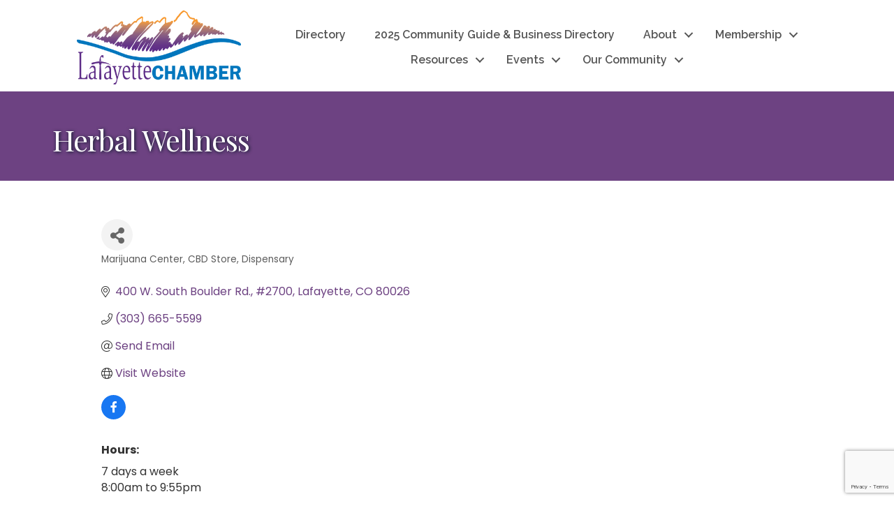

--- FILE ---
content_type: text/html; charset=utf-8
request_url: https://www.google.com/recaptcha/enterprise/anchor?ar=1&k=6LfI_T8rAAAAAMkWHrLP_GfSf3tLy9tKa839wcWa&co=aHR0cHM6Ly9idXNpbmVzcy5sYWZheWV0dGVjb2xvcmFkby5jb206NDQz&hl=en&v=PoyoqOPhxBO7pBk68S4YbpHZ&size=invisible&anchor-ms=20000&execute-ms=30000&cb=r8au40mda7t2
body_size: 48477
content:
<!DOCTYPE HTML><html dir="ltr" lang="en"><head><meta http-equiv="Content-Type" content="text/html; charset=UTF-8">
<meta http-equiv="X-UA-Compatible" content="IE=edge">
<title>reCAPTCHA</title>
<style type="text/css">
/* cyrillic-ext */
@font-face {
  font-family: 'Roboto';
  font-style: normal;
  font-weight: 400;
  font-stretch: 100%;
  src: url(//fonts.gstatic.com/s/roboto/v48/KFO7CnqEu92Fr1ME7kSn66aGLdTylUAMa3GUBHMdazTgWw.woff2) format('woff2');
  unicode-range: U+0460-052F, U+1C80-1C8A, U+20B4, U+2DE0-2DFF, U+A640-A69F, U+FE2E-FE2F;
}
/* cyrillic */
@font-face {
  font-family: 'Roboto';
  font-style: normal;
  font-weight: 400;
  font-stretch: 100%;
  src: url(//fonts.gstatic.com/s/roboto/v48/KFO7CnqEu92Fr1ME7kSn66aGLdTylUAMa3iUBHMdazTgWw.woff2) format('woff2');
  unicode-range: U+0301, U+0400-045F, U+0490-0491, U+04B0-04B1, U+2116;
}
/* greek-ext */
@font-face {
  font-family: 'Roboto';
  font-style: normal;
  font-weight: 400;
  font-stretch: 100%;
  src: url(//fonts.gstatic.com/s/roboto/v48/KFO7CnqEu92Fr1ME7kSn66aGLdTylUAMa3CUBHMdazTgWw.woff2) format('woff2');
  unicode-range: U+1F00-1FFF;
}
/* greek */
@font-face {
  font-family: 'Roboto';
  font-style: normal;
  font-weight: 400;
  font-stretch: 100%;
  src: url(//fonts.gstatic.com/s/roboto/v48/KFO7CnqEu92Fr1ME7kSn66aGLdTylUAMa3-UBHMdazTgWw.woff2) format('woff2');
  unicode-range: U+0370-0377, U+037A-037F, U+0384-038A, U+038C, U+038E-03A1, U+03A3-03FF;
}
/* math */
@font-face {
  font-family: 'Roboto';
  font-style: normal;
  font-weight: 400;
  font-stretch: 100%;
  src: url(//fonts.gstatic.com/s/roboto/v48/KFO7CnqEu92Fr1ME7kSn66aGLdTylUAMawCUBHMdazTgWw.woff2) format('woff2');
  unicode-range: U+0302-0303, U+0305, U+0307-0308, U+0310, U+0312, U+0315, U+031A, U+0326-0327, U+032C, U+032F-0330, U+0332-0333, U+0338, U+033A, U+0346, U+034D, U+0391-03A1, U+03A3-03A9, U+03B1-03C9, U+03D1, U+03D5-03D6, U+03F0-03F1, U+03F4-03F5, U+2016-2017, U+2034-2038, U+203C, U+2040, U+2043, U+2047, U+2050, U+2057, U+205F, U+2070-2071, U+2074-208E, U+2090-209C, U+20D0-20DC, U+20E1, U+20E5-20EF, U+2100-2112, U+2114-2115, U+2117-2121, U+2123-214F, U+2190, U+2192, U+2194-21AE, U+21B0-21E5, U+21F1-21F2, U+21F4-2211, U+2213-2214, U+2216-22FF, U+2308-230B, U+2310, U+2319, U+231C-2321, U+2336-237A, U+237C, U+2395, U+239B-23B7, U+23D0, U+23DC-23E1, U+2474-2475, U+25AF, U+25B3, U+25B7, U+25BD, U+25C1, U+25CA, U+25CC, U+25FB, U+266D-266F, U+27C0-27FF, U+2900-2AFF, U+2B0E-2B11, U+2B30-2B4C, U+2BFE, U+3030, U+FF5B, U+FF5D, U+1D400-1D7FF, U+1EE00-1EEFF;
}
/* symbols */
@font-face {
  font-family: 'Roboto';
  font-style: normal;
  font-weight: 400;
  font-stretch: 100%;
  src: url(//fonts.gstatic.com/s/roboto/v48/KFO7CnqEu92Fr1ME7kSn66aGLdTylUAMaxKUBHMdazTgWw.woff2) format('woff2');
  unicode-range: U+0001-000C, U+000E-001F, U+007F-009F, U+20DD-20E0, U+20E2-20E4, U+2150-218F, U+2190, U+2192, U+2194-2199, U+21AF, U+21E6-21F0, U+21F3, U+2218-2219, U+2299, U+22C4-22C6, U+2300-243F, U+2440-244A, U+2460-24FF, U+25A0-27BF, U+2800-28FF, U+2921-2922, U+2981, U+29BF, U+29EB, U+2B00-2BFF, U+4DC0-4DFF, U+FFF9-FFFB, U+10140-1018E, U+10190-1019C, U+101A0, U+101D0-101FD, U+102E0-102FB, U+10E60-10E7E, U+1D2C0-1D2D3, U+1D2E0-1D37F, U+1F000-1F0FF, U+1F100-1F1AD, U+1F1E6-1F1FF, U+1F30D-1F30F, U+1F315, U+1F31C, U+1F31E, U+1F320-1F32C, U+1F336, U+1F378, U+1F37D, U+1F382, U+1F393-1F39F, U+1F3A7-1F3A8, U+1F3AC-1F3AF, U+1F3C2, U+1F3C4-1F3C6, U+1F3CA-1F3CE, U+1F3D4-1F3E0, U+1F3ED, U+1F3F1-1F3F3, U+1F3F5-1F3F7, U+1F408, U+1F415, U+1F41F, U+1F426, U+1F43F, U+1F441-1F442, U+1F444, U+1F446-1F449, U+1F44C-1F44E, U+1F453, U+1F46A, U+1F47D, U+1F4A3, U+1F4B0, U+1F4B3, U+1F4B9, U+1F4BB, U+1F4BF, U+1F4C8-1F4CB, U+1F4D6, U+1F4DA, U+1F4DF, U+1F4E3-1F4E6, U+1F4EA-1F4ED, U+1F4F7, U+1F4F9-1F4FB, U+1F4FD-1F4FE, U+1F503, U+1F507-1F50B, U+1F50D, U+1F512-1F513, U+1F53E-1F54A, U+1F54F-1F5FA, U+1F610, U+1F650-1F67F, U+1F687, U+1F68D, U+1F691, U+1F694, U+1F698, U+1F6AD, U+1F6B2, U+1F6B9-1F6BA, U+1F6BC, U+1F6C6-1F6CF, U+1F6D3-1F6D7, U+1F6E0-1F6EA, U+1F6F0-1F6F3, U+1F6F7-1F6FC, U+1F700-1F7FF, U+1F800-1F80B, U+1F810-1F847, U+1F850-1F859, U+1F860-1F887, U+1F890-1F8AD, U+1F8B0-1F8BB, U+1F8C0-1F8C1, U+1F900-1F90B, U+1F93B, U+1F946, U+1F984, U+1F996, U+1F9E9, U+1FA00-1FA6F, U+1FA70-1FA7C, U+1FA80-1FA89, U+1FA8F-1FAC6, U+1FACE-1FADC, U+1FADF-1FAE9, U+1FAF0-1FAF8, U+1FB00-1FBFF;
}
/* vietnamese */
@font-face {
  font-family: 'Roboto';
  font-style: normal;
  font-weight: 400;
  font-stretch: 100%;
  src: url(//fonts.gstatic.com/s/roboto/v48/KFO7CnqEu92Fr1ME7kSn66aGLdTylUAMa3OUBHMdazTgWw.woff2) format('woff2');
  unicode-range: U+0102-0103, U+0110-0111, U+0128-0129, U+0168-0169, U+01A0-01A1, U+01AF-01B0, U+0300-0301, U+0303-0304, U+0308-0309, U+0323, U+0329, U+1EA0-1EF9, U+20AB;
}
/* latin-ext */
@font-face {
  font-family: 'Roboto';
  font-style: normal;
  font-weight: 400;
  font-stretch: 100%;
  src: url(//fonts.gstatic.com/s/roboto/v48/KFO7CnqEu92Fr1ME7kSn66aGLdTylUAMa3KUBHMdazTgWw.woff2) format('woff2');
  unicode-range: U+0100-02BA, U+02BD-02C5, U+02C7-02CC, U+02CE-02D7, U+02DD-02FF, U+0304, U+0308, U+0329, U+1D00-1DBF, U+1E00-1E9F, U+1EF2-1EFF, U+2020, U+20A0-20AB, U+20AD-20C0, U+2113, U+2C60-2C7F, U+A720-A7FF;
}
/* latin */
@font-face {
  font-family: 'Roboto';
  font-style: normal;
  font-weight: 400;
  font-stretch: 100%;
  src: url(//fonts.gstatic.com/s/roboto/v48/KFO7CnqEu92Fr1ME7kSn66aGLdTylUAMa3yUBHMdazQ.woff2) format('woff2');
  unicode-range: U+0000-00FF, U+0131, U+0152-0153, U+02BB-02BC, U+02C6, U+02DA, U+02DC, U+0304, U+0308, U+0329, U+2000-206F, U+20AC, U+2122, U+2191, U+2193, U+2212, U+2215, U+FEFF, U+FFFD;
}
/* cyrillic-ext */
@font-face {
  font-family: 'Roboto';
  font-style: normal;
  font-weight: 500;
  font-stretch: 100%;
  src: url(//fonts.gstatic.com/s/roboto/v48/KFO7CnqEu92Fr1ME7kSn66aGLdTylUAMa3GUBHMdazTgWw.woff2) format('woff2');
  unicode-range: U+0460-052F, U+1C80-1C8A, U+20B4, U+2DE0-2DFF, U+A640-A69F, U+FE2E-FE2F;
}
/* cyrillic */
@font-face {
  font-family: 'Roboto';
  font-style: normal;
  font-weight: 500;
  font-stretch: 100%;
  src: url(//fonts.gstatic.com/s/roboto/v48/KFO7CnqEu92Fr1ME7kSn66aGLdTylUAMa3iUBHMdazTgWw.woff2) format('woff2');
  unicode-range: U+0301, U+0400-045F, U+0490-0491, U+04B0-04B1, U+2116;
}
/* greek-ext */
@font-face {
  font-family: 'Roboto';
  font-style: normal;
  font-weight: 500;
  font-stretch: 100%;
  src: url(//fonts.gstatic.com/s/roboto/v48/KFO7CnqEu92Fr1ME7kSn66aGLdTylUAMa3CUBHMdazTgWw.woff2) format('woff2');
  unicode-range: U+1F00-1FFF;
}
/* greek */
@font-face {
  font-family: 'Roboto';
  font-style: normal;
  font-weight: 500;
  font-stretch: 100%;
  src: url(//fonts.gstatic.com/s/roboto/v48/KFO7CnqEu92Fr1ME7kSn66aGLdTylUAMa3-UBHMdazTgWw.woff2) format('woff2');
  unicode-range: U+0370-0377, U+037A-037F, U+0384-038A, U+038C, U+038E-03A1, U+03A3-03FF;
}
/* math */
@font-face {
  font-family: 'Roboto';
  font-style: normal;
  font-weight: 500;
  font-stretch: 100%;
  src: url(//fonts.gstatic.com/s/roboto/v48/KFO7CnqEu92Fr1ME7kSn66aGLdTylUAMawCUBHMdazTgWw.woff2) format('woff2');
  unicode-range: U+0302-0303, U+0305, U+0307-0308, U+0310, U+0312, U+0315, U+031A, U+0326-0327, U+032C, U+032F-0330, U+0332-0333, U+0338, U+033A, U+0346, U+034D, U+0391-03A1, U+03A3-03A9, U+03B1-03C9, U+03D1, U+03D5-03D6, U+03F0-03F1, U+03F4-03F5, U+2016-2017, U+2034-2038, U+203C, U+2040, U+2043, U+2047, U+2050, U+2057, U+205F, U+2070-2071, U+2074-208E, U+2090-209C, U+20D0-20DC, U+20E1, U+20E5-20EF, U+2100-2112, U+2114-2115, U+2117-2121, U+2123-214F, U+2190, U+2192, U+2194-21AE, U+21B0-21E5, U+21F1-21F2, U+21F4-2211, U+2213-2214, U+2216-22FF, U+2308-230B, U+2310, U+2319, U+231C-2321, U+2336-237A, U+237C, U+2395, U+239B-23B7, U+23D0, U+23DC-23E1, U+2474-2475, U+25AF, U+25B3, U+25B7, U+25BD, U+25C1, U+25CA, U+25CC, U+25FB, U+266D-266F, U+27C0-27FF, U+2900-2AFF, U+2B0E-2B11, U+2B30-2B4C, U+2BFE, U+3030, U+FF5B, U+FF5D, U+1D400-1D7FF, U+1EE00-1EEFF;
}
/* symbols */
@font-face {
  font-family: 'Roboto';
  font-style: normal;
  font-weight: 500;
  font-stretch: 100%;
  src: url(//fonts.gstatic.com/s/roboto/v48/KFO7CnqEu92Fr1ME7kSn66aGLdTylUAMaxKUBHMdazTgWw.woff2) format('woff2');
  unicode-range: U+0001-000C, U+000E-001F, U+007F-009F, U+20DD-20E0, U+20E2-20E4, U+2150-218F, U+2190, U+2192, U+2194-2199, U+21AF, U+21E6-21F0, U+21F3, U+2218-2219, U+2299, U+22C4-22C6, U+2300-243F, U+2440-244A, U+2460-24FF, U+25A0-27BF, U+2800-28FF, U+2921-2922, U+2981, U+29BF, U+29EB, U+2B00-2BFF, U+4DC0-4DFF, U+FFF9-FFFB, U+10140-1018E, U+10190-1019C, U+101A0, U+101D0-101FD, U+102E0-102FB, U+10E60-10E7E, U+1D2C0-1D2D3, U+1D2E0-1D37F, U+1F000-1F0FF, U+1F100-1F1AD, U+1F1E6-1F1FF, U+1F30D-1F30F, U+1F315, U+1F31C, U+1F31E, U+1F320-1F32C, U+1F336, U+1F378, U+1F37D, U+1F382, U+1F393-1F39F, U+1F3A7-1F3A8, U+1F3AC-1F3AF, U+1F3C2, U+1F3C4-1F3C6, U+1F3CA-1F3CE, U+1F3D4-1F3E0, U+1F3ED, U+1F3F1-1F3F3, U+1F3F5-1F3F7, U+1F408, U+1F415, U+1F41F, U+1F426, U+1F43F, U+1F441-1F442, U+1F444, U+1F446-1F449, U+1F44C-1F44E, U+1F453, U+1F46A, U+1F47D, U+1F4A3, U+1F4B0, U+1F4B3, U+1F4B9, U+1F4BB, U+1F4BF, U+1F4C8-1F4CB, U+1F4D6, U+1F4DA, U+1F4DF, U+1F4E3-1F4E6, U+1F4EA-1F4ED, U+1F4F7, U+1F4F9-1F4FB, U+1F4FD-1F4FE, U+1F503, U+1F507-1F50B, U+1F50D, U+1F512-1F513, U+1F53E-1F54A, U+1F54F-1F5FA, U+1F610, U+1F650-1F67F, U+1F687, U+1F68D, U+1F691, U+1F694, U+1F698, U+1F6AD, U+1F6B2, U+1F6B9-1F6BA, U+1F6BC, U+1F6C6-1F6CF, U+1F6D3-1F6D7, U+1F6E0-1F6EA, U+1F6F0-1F6F3, U+1F6F7-1F6FC, U+1F700-1F7FF, U+1F800-1F80B, U+1F810-1F847, U+1F850-1F859, U+1F860-1F887, U+1F890-1F8AD, U+1F8B0-1F8BB, U+1F8C0-1F8C1, U+1F900-1F90B, U+1F93B, U+1F946, U+1F984, U+1F996, U+1F9E9, U+1FA00-1FA6F, U+1FA70-1FA7C, U+1FA80-1FA89, U+1FA8F-1FAC6, U+1FACE-1FADC, U+1FADF-1FAE9, U+1FAF0-1FAF8, U+1FB00-1FBFF;
}
/* vietnamese */
@font-face {
  font-family: 'Roboto';
  font-style: normal;
  font-weight: 500;
  font-stretch: 100%;
  src: url(//fonts.gstatic.com/s/roboto/v48/KFO7CnqEu92Fr1ME7kSn66aGLdTylUAMa3OUBHMdazTgWw.woff2) format('woff2');
  unicode-range: U+0102-0103, U+0110-0111, U+0128-0129, U+0168-0169, U+01A0-01A1, U+01AF-01B0, U+0300-0301, U+0303-0304, U+0308-0309, U+0323, U+0329, U+1EA0-1EF9, U+20AB;
}
/* latin-ext */
@font-face {
  font-family: 'Roboto';
  font-style: normal;
  font-weight: 500;
  font-stretch: 100%;
  src: url(//fonts.gstatic.com/s/roboto/v48/KFO7CnqEu92Fr1ME7kSn66aGLdTylUAMa3KUBHMdazTgWw.woff2) format('woff2');
  unicode-range: U+0100-02BA, U+02BD-02C5, U+02C7-02CC, U+02CE-02D7, U+02DD-02FF, U+0304, U+0308, U+0329, U+1D00-1DBF, U+1E00-1E9F, U+1EF2-1EFF, U+2020, U+20A0-20AB, U+20AD-20C0, U+2113, U+2C60-2C7F, U+A720-A7FF;
}
/* latin */
@font-face {
  font-family: 'Roboto';
  font-style: normal;
  font-weight: 500;
  font-stretch: 100%;
  src: url(//fonts.gstatic.com/s/roboto/v48/KFO7CnqEu92Fr1ME7kSn66aGLdTylUAMa3yUBHMdazQ.woff2) format('woff2');
  unicode-range: U+0000-00FF, U+0131, U+0152-0153, U+02BB-02BC, U+02C6, U+02DA, U+02DC, U+0304, U+0308, U+0329, U+2000-206F, U+20AC, U+2122, U+2191, U+2193, U+2212, U+2215, U+FEFF, U+FFFD;
}
/* cyrillic-ext */
@font-face {
  font-family: 'Roboto';
  font-style: normal;
  font-weight: 900;
  font-stretch: 100%;
  src: url(//fonts.gstatic.com/s/roboto/v48/KFO7CnqEu92Fr1ME7kSn66aGLdTylUAMa3GUBHMdazTgWw.woff2) format('woff2');
  unicode-range: U+0460-052F, U+1C80-1C8A, U+20B4, U+2DE0-2DFF, U+A640-A69F, U+FE2E-FE2F;
}
/* cyrillic */
@font-face {
  font-family: 'Roboto';
  font-style: normal;
  font-weight: 900;
  font-stretch: 100%;
  src: url(//fonts.gstatic.com/s/roboto/v48/KFO7CnqEu92Fr1ME7kSn66aGLdTylUAMa3iUBHMdazTgWw.woff2) format('woff2');
  unicode-range: U+0301, U+0400-045F, U+0490-0491, U+04B0-04B1, U+2116;
}
/* greek-ext */
@font-face {
  font-family: 'Roboto';
  font-style: normal;
  font-weight: 900;
  font-stretch: 100%;
  src: url(//fonts.gstatic.com/s/roboto/v48/KFO7CnqEu92Fr1ME7kSn66aGLdTylUAMa3CUBHMdazTgWw.woff2) format('woff2');
  unicode-range: U+1F00-1FFF;
}
/* greek */
@font-face {
  font-family: 'Roboto';
  font-style: normal;
  font-weight: 900;
  font-stretch: 100%;
  src: url(//fonts.gstatic.com/s/roboto/v48/KFO7CnqEu92Fr1ME7kSn66aGLdTylUAMa3-UBHMdazTgWw.woff2) format('woff2');
  unicode-range: U+0370-0377, U+037A-037F, U+0384-038A, U+038C, U+038E-03A1, U+03A3-03FF;
}
/* math */
@font-face {
  font-family: 'Roboto';
  font-style: normal;
  font-weight: 900;
  font-stretch: 100%;
  src: url(//fonts.gstatic.com/s/roboto/v48/KFO7CnqEu92Fr1ME7kSn66aGLdTylUAMawCUBHMdazTgWw.woff2) format('woff2');
  unicode-range: U+0302-0303, U+0305, U+0307-0308, U+0310, U+0312, U+0315, U+031A, U+0326-0327, U+032C, U+032F-0330, U+0332-0333, U+0338, U+033A, U+0346, U+034D, U+0391-03A1, U+03A3-03A9, U+03B1-03C9, U+03D1, U+03D5-03D6, U+03F0-03F1, U+03F4-03F5, U+2016-2017, U+2034-2038, U+203C, U+2040, U+2043, U+2047, U+2050, U+2057, U+205F, U+2070-2071, U+2074-208E, U+2090-209C, U+20D0-20DC, U+20E1, U+20E5-20EF, U+2100-2112, U+2114-2115, U+2117-2121, U+2123-214F, U+2190, U+2192, U+2194-21AE, U+21B0-21E5, U+21F1-21F2, U+21F4-2211, U+2213-2214, U+2216-22FF, U+2308-230B, U+2310, U+2319, U+231C-2321, U+2336-237A, U+237C, U+2395, U+239B-23B7, U+23D0, U+23DC-23E1, U+2474-2475, U+25AF, U+25B3, U+25B7, U+25BD, U+25C1, U+25CA, U+25CC, U+25FB, U+266D-266F, U+27C0-27FF, U+2900-2AFF, U+2B0E-2B11, U+2B30-2B4C, U+2BFE, U+3030, U+FF5B, U+FF5D, U+1D400-1D7FF, U+1EE00-1EEFF;
}
/* symbols */
@font-face {
  font-family: 'Roboto';
  font-style: normal;
  font-weight: 900;
  font-stretch: 100%;
  src: url(//fonts.gstatic.com/s/roboto/v48/KFO7CnqEu92Fr1ME7kSn66aGLdTylUAMaxKUBHMdazTgWw.woff2) format('woff2');
  unicode-range: U+0001-000C, U+000E-001F, U+007F-009F, U+20DD-20E0, U+20E2-20E4, U+2150-218F, U+2190, U+2192, U+2194-2199, U+21AF, U+21E6-21F0, U+21F3, U+2218-2219, U+2299, U+22C4-22C6, U+2300-243F, U+2440-244A, U+2460-24FF, U+25A0-27BF, U+2800-28FF, U+2921-2922, U+2981, U+29BF, U+29EB, U+2B00-2BFF, U+4DC0-4DFF, U+FFF9-FFFB, U+10140-1018E, U+10190-1019C, U+101A0, U+101D0-101FD, U+102E0-102FB, U+10E60-10E7E, U+1D2C0-1D2D3, U+1D2E0-1D37F, U+1F000-1F0FF, U+1F100-1F1AD, U+1F1E6-1F1FF, U+1F30D-1F30F, U+1F315, U+1F31C, U+1F31E, U+1F320-1F32C, U+1F336, U+1F378, U+1F37D, U+1F382, U+1F393-1F39F, U+1F3A7-1F3A8, U+1F3AC-1F3AF, U+1F3C2, U+1F3C4-1F3C6, U+1F3CA-1F3CE, U+1F3D4-1F3E0, U+1F3ED, U+1F3F1-1F3F3, U+1F3F5-1F3F7, U+1F408, U+1F415, U+1F41F, U+1F426, U+1F43F, U+1F441-1F442, U+1F444, U+1F446-1F449, U+1F44C-1F44E, U+1F453, U+1F46A, U+1F47D, U+1F4A3, U+1F4B0, U+1F4B3, U+1F4B9, U+1F4BB, U+1F4BF, U+1F4C8-1F4CB, U+1F4D6, U+1F4DA, U+1F4DF, U+1F4E3-1F4E6, U+1F4EA-1F4ED, U+1F4F7, U+1F4F9-1F4FB, U+1F4FD-1F4FE, U+1F503, U+1F507-1F50B, U+1F50D, U+1F512-1F513, U+1F53E-1F54A, U+1F54F-1F5FA, U+1F610, U+1F650-1F67F, U+1F687, U+1F68D, U+1F691, U+1F694, U+1F698, U+1F6AD, U+1F6B2, U+1F6B9-1F6BA, U+1F6BC, U+1F6C6-1F6CF, U+1F6D3-1F6D7, U+1F6E0-1F6EA, U+1F6F0-1F6F3, U+1F6F7-1F6FC, U+1F700-1F7FF, U+1F800-1F80B, U+1F810-1F847, U+1F850-1F859, U+1F860-1F887, U+1F890-1F8AD, U+1F8B0-1F8BB, U+1F8C0-1F8C1, U+1F900-1F90B, U+1F93B, U+1F946, U+1F984, U+1F996, U+1F9E9, U+1FA00-1FA6F, U+1FA70-1FA7C, U+1FA80-1FA89, U+1FA8F-1FAC6, U+1FACE-1FADC, U+1FADF-1FAE9, U+1FAF0-1FAF8, U+1FB00-1FBFF;
}
/* vietnamese */
@font-face {
  font-family: 'Roboto';
  font-style: normal;
  font-weight: 900;
  font-stretch: 100%;
  src: url(//fonts.gstatic.com/s/roboto/v48/KFO7CnqEu92Fr1ME7kSn66aGLdTylUAMa3OUBHMdazTgWw.woff2) format('woff2');
  unicode-range: U+0102-0103, U+0110-0111, U+0128-0129, U+0168-0169, U+01A0-01A1, U+01AF-01B0, U+0300-0301, U+0303-0304, U+0308-0309, U+0323, U+0329, U+1EA0-1EF9, U+20AB;
}
/* latin-ext */
@font-face {
  font-family: 'Roboto';
  font-style: normal;
  font-weight: 900;
  font-stretch: 100%;
  src: url(//fonts.gstatic.com/s/roboto/v48/KFO7CnqEu92Fr1ME7kSn66aGLdTylUAMa3KUBHMdazTgWw.woff2) format('woff2');
  unicode-range: U+0100-02BA, U+02BD-02C5, U+02C7-02CC, U+02CE-02D7, U+02DD-02FF, U+0304, U+0308, U+0329, U+1D00-1DBF, U+1E00-1E9F, U+1EF2-1EFF, U+2020, U+20A0-20AB, U+20AD-20C0, U+2113, U+2C60-2C7F, U+A720-A7FF;
}
/* latin */
@font-face {
  font-family: 'Roboto';
  font-style: normal;
  font-weight: 900;
  font-stretch: 100%;
  src: url(//fonts.gstatic.com/s/roboto/v48/KFO7CnqEu92Fr1ME7kSn66aGLdTylUAMa3yUBHMdazQ.woff2) format('woff2');
  unicode-range: U+0000-00FF, U+0131, U+0152-0153, U+02BB-02BC, U+02C6, U+02DA, U+02DC, U+0304, U+0308, U+0329, U+2000-206F, U+20AC, U+2122, U+2191, U+2193, U+2212, U+2215, U+FEFF, U+FFFD;
}

</style>
<link rel="stylesheet" type="text/css" href="https://www.gstatic.com/recaptcha/releases/PoyoqOPhxBO7pBk68S4YbpHZ/styles__ltr.css">
<script nonce="aiaqRgJ4XVnr60eYc7wqjQ" type="text/javascript">window['__recaptcha_api'] = 'https://www.google.com/recaptcha/enterprise/';</script>
<script type="text/javascript" src="https://www.gstatic.com/recaptcha/releases/PoyoqOPhxBO7pBk68S4YbpHZ/recaptcha__en.js" nonce="aiaqRgJ4XVnr60eYc7wqjQ">
      
    </script></head>
<body><div id="rc-anchor-alert" class="rc-anchor-alert"></div>
<input type="hidden" id="recaptcha-token" value="[base64]">
<script type="text/javascript" nonce="aiaqRgJ4XVnr60eYc7wqjQ">
      recaptcha.anchor.Main.init("[\x22ainput\x22,[\x22bgdata\x22,\x22\x22,\[base64]/[base64]/[base64]/[base64]/[base64]/UltsKytdPUU6KEU8MjA0OD9SW2wrK109RT4+NnwxOTI6KChFJjY0NTEyKT09NTUyOTYmJk0rMTxjLmxlbmd0aCYmKGMuY2hhckNvZGVBdChNKzEpJjY0NTEyKT09NTYzMjA/[base64]/[base64]/[base64]/[base64]/[base64]/[base64]/[base64]\x22,\[base64]\\u003d\x22,\x22wpLDrcOgwqvCrsOew6XDp8OOGMKwVj/DrsK+RkcDw7nDjx/CiMK9BsKywrpFwoDCjcOiw6YswpLCiHAZG8OHw4IfNE8hXUUrVH46YMOMw49ndRnDrXzCoxUwI0/ChMOyw7tjVHhdwo0ZSklBMQVZw4hmw5g4wrIawrXCny/[base64]/DtHXDrzHDqwgNw5NlHsOdYMOzwqfCvCPCk8Onw4lWXcK0wo3CncKMQ2slwprDmn/[base64]/[base64]/DucOxw5vDs8KuNnsMw6c4KBXDk37DqcObBsKewrDDlQvDj8OXw6VHw5BOwolgwoFlw5HCpAt/w646TAJRwrDDkcKMw4XCpsKvwrrDlcKsw48aGU48Y8KNw50zaGVaEgpraUDDmcO9wok3MsKew6kIQ8KGc1vClTHDm8KSw6XDn14twrjClidnMMOMw7rDiFkMNcOiQ1nDqMKNw4PDgsKRDsO9K8OrwqLCkTfDhAM6HRvDksKSMcKrwp/[base64]/DrsOzHwnDpgrCssOjdHZSw7xkw4LDocOJw6ZEKjbCn8OwLnsoOGkFA8OJwqtIwqZqBTFaw4RYwpjCl8OUw7DDhsOwwppKScKDw6Fxw6HDlsOuw6FcGMObQjLDrsOjwqF8B8Ksw4DCr8OcXcK3w5l1w6oXw5JPwrTDqcK5w4gcwpvCok/DmFs7w4LDpF7CnzdhVErCu3zDhcONw4nClnLCpMKDw4nCqxvDvMO/YcOAw7PCqcOoIjVfwpfCvMOlc0bChlNww7nCvS4GwrZJBSnDqz5Gw7gLCinDtA/DgEfCqFFxEk4PFMONw5ZSH8KhJXHDvMODwovDv8OsU8OzfsKcwojDgCrDmMOnamoZw5zDsDvChMKWP8OTPMOqw6nDqcKbO8KXw73DjcOdScOXwrvCssKQwovCu8O2Uzd8w7nDhBvCpcKfw4FUTsKjw7xOYsOSWMObAg7DrcO0OMOQNMOywp1UZsKbwp/Dok94wrQ5Jy0jJMO7SnLCjE0IBcOtbcOjw7TDgSnCgUzDnXgHw7vCmkEpwrvCkjFvfDPDpMOTw6sOw5xyIx/CvzFMwp3CgyUaCnvChMOewqPDo2x/f8KUwoYSw4/Cn8OGwoTCocOJYsKNwp41ecOHCMOYM8OaYnBywrbCmMKnMsOiYhlPLsOdGzfCl8OQw50nQGjDpn/CqhvCtsOJw5bDsSrCnCLCgcOZwo0bw55nwr0HwpbCssKLwrnCmxd/w4hxS1/[base64]/CqcOowrpIIGIywpc0R0zCtjHCm8OHawk1wqbDg0sBQVEid2oBaTnDgwRJw6kaw6VFAsK4w5haY8OtZMKPwrJTw44ZdSN2w4LDm2JYw6dcL8Ojw7cQwqnDnErCvR0IW8Krw4VQwpJtXsKfwovDhjTDgSTDt8KIw7/[base64]/wpEgXSNPHFhlTcKIw5rDvMKie1rCnmHDlcO5w5gtwobCh8K1M0XCv35JJ8OGPsONGTvDqBQMP8OtDErCslLDmkkHwoB8R1bDqHN9w7Y1dy3DnULDkMK6cD7DlVTDh07DicO1MkoFH2onwohRwo40woFYag8Aw5HCrcK1w7vCgRU9woEUwq/Ds8OZw6x2w73DlsOefmRfwodWaj5PwqnCl0RBc8Ojw7bCq1NVMxXCoVZ3woXCiUZjw7/CpsO3YBpnWgnDtTPCj0wUZzcEw5F+wocUC8OEw4/CicKySE1fwrhWQSTCt8O3w6w6wpthw5nCgVbDtcOpFFrCgRFKecOaTgHDgyU9ZcKgw51kFlRgQcOtw4JrIcOGGcOFHD5yBFPCh8OZScOBKHHCksOcORTDjAHCmjIcwrPDuUUGZMOfwq/Dm18qBgsSw7nCs8O1eisXNcOOG8KJw4HCuCrDm8OVKMKPw6dCw47Cp8Kww4zDk3nCnnLDk8OBw4rCo2/Cp0jCtcKqw44cw7d7w6lufRAPw4XDl8Kuw7YewqzDi8OIcsOnwo1qJsOww6MTN0TDoF9/w7dCw4ksw5U2wozChcObIWXCgXjDpVfChWzDi8KZwqbCjcOTWMO0VsOYanp5w4Zww7bCmG3CmMOtEcOjw498w6bDqik2PxrDihXCvHh3wpDDgmgYWjXCpsKYTEIWw6BLesOaEnHDqmdtKcKaw4Fyw63Du8KHSk/Dl8Klw41wDMOeDmbDsQYFwoRww7JkIWcswp/[base64]/Cpj3DvsKIw7NwGFTCnsK/[base64]/DiHHDkcKFwqXCoyDDk8O3wqfDtUjDtMKtw4fCrxBnw5cRw4xqw5IXXHZPNMKpw6oxwpzDqMOlwr3DhcKTeSjCr8K9fzccXMKxJsOGaMOnw6oFDsOVwo01XkLDnMKywqfCiEp3woTDpDXDtQPCuT0QJnBNwo3CuE/DnsKXXMOlwrQuAMK5A8OqwpzCn25aSHVuF8K9w7RbwqJFwr5Jw6jDiRzCp8OGwrYqw7bCvEQTw5swLMOMJW3DpsKow7nDoSPDlsK/worCki1Zw5lLwr4dw6d1w4MhCMOzAWHDlEXCvMOGDmfCucKVwo3CpMOxLSN5w5TDvDRoaSfDiWXDiUwDwrt4woDDmMOwHC5Dwp8Sa8KKMT3Dll5SWcK7wo/DjQnCjcKYwrtYaiPClEwpPkjCsxgYw6rCgk9aw7nClMKnbXHChMOiw5XDtjh0DWdkw49fbTjClDUXw5fDn8K5wq7DpizChsO/Sn/Ck13Cu1ZyFQg1w7UJWcO4csKdw4nDgC7Dn2nDiAF9dmAuwro5I8KrwqZow4QgTUtzBMOQZ1PCo8OkdWYsw5HDtU7CuHPDozPCsEV4TlQCw6R6w6DDq3/CqF/DvMO0wqE2wrvClQQIGwgMwq/Cp2AwIBNGMzvCmsOow6kxwo9mw7RPLMOUf8KRw58Tw5QSQ3vDrsKow75aw47CpzIrwq19UcK1w7jDscKgS8KWZ1PDgsKjw7DDsXlET15uwol8LsOPGcKadw/Dj8Ogw6jDlMOmXMO5L1QHPkhgwq3CmiE4w6fDj0LCunFuwoPDlcOiw6DDkynDpcKRH3ckPsKHw4LDonN9wq/[base64]/Dh8OFwo9NwrvDiDDCk8K9w4/CqVkqw7bCjcKjwrAEw7RVM8OUw5QjWsOBRWUOw5DCqcKxwp8Uwr9rwoPDjcKaf8OyScObCsO/XcK/[base64]/w4NbTcOkwrEMOm9rXgfCtVrCqkJuYcOsw6hiEMOCwoA2ez3Ck2lUw7fDp8KGLsKcVMKRIMOIwpnCnsO8w5NOwplWVcOwdGnDjk1rw5/DhjHDqS0Lw4ICBcOWwpB6w5jDusOlwqYDWhgGwo/[base64]/U3tWwrhbRsK7w7XCsF7Chz7Dv0kEwqDDpsOUw6DCosKqZ8KNXiMAwok4wokxX8KJw7NHCCd2w519fxU3McOKwpfCk8OLc8O2wqnCqA/DkjrCvSPChBkSScKjw7UXw4ciw6o+w7NLwqvDpH3DlFhAYBp1XW3DqcOSQMOIRlrCp8Kww5ZzIgAYNcOAwohZISouwpsAGcKxwp87AxXCtEPCtcKawoBicMKaPsOtwr3CqsKOwo09C8KbWcOOOsKAw743QMOYMR0iCsKYNg3Dr8OMw7JYN8O1GX/[base64]/[base64]/[base64]/CrsO1Fy/CixjDp8KcBsKVS0zDn8OHAsKiwr5GMX0iR8KkwrMrwqTCrAVcw7nCtsKRKsOKwq8jw75DJ8OqWRrDicOrCsK7AwN0wrrChMO1DsKYw7w4wopvei5Rw7TDgzo6KcKLBsKIdXEWw6s/w4XCv8OoDMO3w6FyLsOON8KCQSB+wozCm8K4IMKtGMKASMOpEsOKJMK0RzEjEMOcw7oPw5bDnsKQw7gNCCXChMOsw4jCqzcLNhAxwoTCnHgLwqLDtErDnsKJwqcDVg7CtcKcJ1zCu8OfG17DkDnDhFN9U8Kww4/DtsKywrJTNsKXUMK+wpZnw5fCjn9+cMOOTMODTw8uwqbDmHRVwq4uBsKCb8OBGEHDhFcREsKOwoHCjjbDocOlHMOJT10cL102w6V8ACTDuDgtwoPDkj/[base64]/ClSnDsE/DmU1kw6gWwr/[base64]/CMOITMKbAsO9w6xYw5HCk8OhPn/CjDxxwrUBEsKCw7jDm1s7RlTDvBPDvFszw6/[base64]/Cmnh4U8O8w40Aw7jCumjDk3HCkQDDvW3CuhLDr8K+d8KSRCAEw648GCxsw70Ww6UFB8KsbQcMVEVlAwYHwrzCuXvDiwnCtcOtw646wrYnw7TCmcK2w4doacOvwoDDvcORXQ/[base64]/DucOgw6A1w6AFw442w4sKTAZAC8K8GMKGwp0YD1zCrQHDocOFHH0YUcKAIVslw7Y/w7XCisOBw4fCqcO3OsKfWMKJdF7Dg8O1DMKmw6nCksOsDsO0wrrCql/DtWrDryLDuyhnOcKuRMOeeQHCgsK1Clhfwp7CixXCuFwiwrbDisKpw44AwpPCuMOzEsKXZsKlKMOdw6IHEAjCnFtPVzvCuMOjVB9CBMKFwrYowoc9VMORw5lHwq5VwrhWQsOKOMKjwqFeVTNDwo5swp3Cl8OAYcO6SzDCtcOEw4Bcw7/DlcOdaMOZw5TDhcOxwp4jw4DCpMO/BWvDuWIxwrTDmsOHYWRTWMOuPmfDucKowp16w4/DssOTwosWwrTDmkBSw7Bew6A1wq8ZN2/Cv1/[base64]/DuhnCg18wHUvDqsKtF8KYWzDDkkJ7MsKdwoxVcQHCrwkIw6Ruw5vDmMOxwpB4TTzDgR/[base64]/DrQjCvcK2R8O7Y8OWFEZRJkIywpd2w7FDw6fDnTzCjQckJMO6bxDDi1kHfcOCw73CgVpOwrDCiT9FZEvCgHvDoi8Lw4IzCcOgTTNvw4UiLxR3worCh0/DgMOkw70IJcODGsKCIsKnw7ZgDsKuw7zCuMO4IMKlwrDChsOpBUfDhMKjw7kgKWXCvDbCuwICDcOfV1s5w53DomLClsO2FmrCkUNiw45Ow7bCo8KOwoPCuMKcdT/CtHDCpsKPw6zCscOyf8OWw7UWwqnCh8O7LEx6aDIIOcKKwqvCmmPDk3TCrzcQw5I/wqTCpsK5D8KJLB7DvFk7WcO/w47ChUNqY3suw5bCjDhIw4kSYlDDvRDCrXkEL8Kmwp7DgsKTw4JrX2nCocORwpHCt8OuDcOQbMK7ccKjw4vDnVvDuhrDpMO/FsKzFwPCshlnL8OPw6oyH8O+wq0xLsK/w5ZywqRPHsOewqbDosKfeRE3w4LDpMKKLRXChHTCiMOOKzvDpD5qHG1pwrjCuQDDriLDr2gWSWHCvBXCtE8XVhR3wrfDocKBXB3Dj24KSzdsJMK/wqvCtnV2w5sMw740w5EJwpfCg8KsGAbDucKewq00wrHDs29Xw6B3MAwKCWrCjnHDuHgqw7hxV8O1Ai4pw6nCtMO/wqHDiQ0kKMO2w59NYE0Iw6LCmMKtwrTDmMOiwp7ChcOjw7HDnMKZTEczwrLCixtwIlrDhMOjXcOow7fDq8Khw4duw4HDv8KQwoPCmcOOCGjCgzlCw5PCglDCl2nDiMOZw4QScsKvWsOHKlDCkTAQw5XCt8Olwr5zw7zDosK9wp/DvWkvA8O2wpDCrcKrw6tNU8OLXVPCrMK9JTLDk8OVd8KaZgRbSjkDw6MEB0xiYMObfcKvwqHCpsKkw5grc8OIf8KQQmFXOsKuwo/DrnHDjgLCtnvDsildGMKGI8OJw5FZw5d7wptAFhzCs8O9XDLDhcKpVMKgw6JOw756AMKtw4fClsO6worDjRPDocORw4/Co8KUanzCkFQLbMORwr3DlcKyw5pXBwQeCy3DqgV8wo3DlEkYw5PCs8OcwqXCl8OuwpbDsRXDm8ODw7jDnk/CtHPCgMKLFg9ZwrloXGvCpsO4w5PCnl/Do1PDm8K+OChowosuw7ALXRhUeVUeUzQAOMK/JcKgOcKfwrPDpB/[base64]/wqPCpMOYw5JqwoPCksOmA8KDw79bw7nCmHcCPMOrw4k2w6LCmF7CjWXCtDg3wrd3TXvCiFLDiQkTwpvDpsOxNQx4w5ZsEGvCocO8w4rCtRfDiSnDggzDrcOJwr1OwqMLw5/[base64]/[base64]/CnE/CjwfCmgN6wrnDr8KEwrNuKXMSw4/CjwHDo8KMOmAVw6tYPcKZw5IewpdSwoPDvHTDiEl8w5sEwpMJw5fDo8OLwrDDhMKuw7d6PMKiw4PDhhDDosORClXCozbDqMOlAwDDicKFf3nCgsKvwqI3CARCwq7Dq0sIUsOqTMOxwqDCvRXCu8KTdcOVwpvDtSd4PwnCtRnDiMKmwq9Ww7nCoMK3wrTDkz/[base64]/w5fCokPCqXJIwonDjQYnEULCqXdSwojCqknCoEPDmsKoWkJdw5DCnyrClh/Dh8KAw7PClcKVw6xNw4R5B2HDsz8yw5PCisKWJ8OKwoTCpcKhwrMuAMOdEMK9w7Vfw6YhSTMsWTHDssOGw43CuSXChGrDumjDrGsucA8aZS/[base64]/DkU3DuRnDi3Fcw4t1wplTwoXCjCtmwpXCixAoW8Kqwr1uwo3ClsKcw4QrwpMPP8KgcE7DmWNTDsOZCRMcw5/[base64]/[base64]/ZA/DiwNXwqIsw4TDr8OXU8Opw7HDvsKYwqLCol5bw6LCs8K8MRjDn8Otw7RcMMOMO2gYAMOMA8Osw6DDtDcnEsOJM8OTw5vCkEbCmcOwf8KQKkfDicO5K8OfwpxGVHw7c8K7G8OAw6HCn8KDwqt1UMKBdMOZw4EPwqTCmsK5Hh3CkhgSwqN+Vk9ww73DnT/[base64]/wpQGwpzDisOHwosJwpjDl8Opw7TChMO8CcOydHzDs0BzwqPClMKfwpJ7wo/[base64]/[base64]/FwRmwrfDlX94wrsTPhc/P1Apw6/CqsOCwrTDmMKVwqxyw7FIYyMbwph6az/CvsOsw7HCmsK6w5fDsAnDsHo0w7HCkcOTIcOmVBLDs3rDnlfCg8KXbxhLaG/[base64]/CgMOpw4XCisKHwrbDt8Kkw7LCmsKUwo4ww7xMwrTCtMKvRn/CtMK6Ey90w7FMADY/w5HDrXDCqGDDp8O8wpQzYV7ClwFow5vCkF/[base64]/w4Vrw5bCuMK4w5fCrsObLcO1wr9awqURG8KhwprCiU9KYsOQBcOiwrhIMFzDkHvDplHDq27DoMKow7phw7LDkMO8w7MITDfCogfDvBpowognWk3Cq3zCrsKTw494Onguw6jCiMKpw5vChMKACAEsw5wKwp11Aj9wS8OcTwXCrMObwqrCisKqwrfDpMOgwp7Doh/CkcOqSwzCoCEXHU9UwqHDisO/eMKGCMKnDlLDtMKAw781XcOkBm9tW8KcT8K6Qi7CjXHDpsOhwqjDn8OvfcKEwoXDlMKWw5bDn1Edw6xew7AcOy0vWgMawp7DrSHDg3rCjFXCvznCsEvDrHbDgsOvw5kNAX7Ch0RPLcOUwrwTwq7DmcK/w6E/w4gzBcKaJMKqwph2BsOawpjCksKxw6FDw7x2w7kQwrNjP8O/[base64]/[base64]/[base64]/CucOCPwZrw4jCj8KSw790w50HwpTCpHpwwrEYEmVZw4/DpMKJwpDDslPDmhNJUcK6JsK+wpHDj8OpwrsPDmc7RikQbcOpFMKTF8O8GlvCgMKUd8KQEMKywqDDjBLDhQgRYWMww4HDkcOOGwjDksKlL1/Cv8KuTQXDu1LDkWvDrh/CvMK+w4c/w6XCiUNGfnvDvsKcfcKhw69Fd0/CqMKhFSAGwr0PDwU3NW0xw5HCmcOCwoZ6wofCnMObKcOEB8K7HiPDi8KSBsOoMcOcw71eciTCrcObOsOWH8K2wrZWOTZ6wrPDrVYwN8Odwq/DmMKcwrVxw7TCrjthDWAXE8KhCsKww489wrV/[base64]/[base64]/CqW3CukUewpcUVysbCcKDw7nDjH3DhnErw43DuxrDi8Kza8KIw7NawoDDo8ODwr8dwr7DisKnw5NEw49ewojDlsO+w6DCnCfDvErChcOlQxrCocKTL8Opwq/Co3bDnMKGw40NdsKiw64nKMOHd8K9woMyK8KDw4PDtsKtUmnCgCzDnXIhw7YId2g9GEXDqSDCu8KtJHxWw6FLw4tzwqvDpcKhw5wfBsKdw4RwwrsawqzCpB/DuS3ChMKNw7vDvXPCgcOZwprCg3HDhcOmVcKrbAvDn2rDkkDDqsO2d3hFwqTCqsOsw5ZDCxViwoLCqFvDgsKNJjHCvsOCwrPCoMKKwrnDncKuwqVPw7jCkm/CiX7CqHDCr8O9PTbDn8O+HMOeU8KjJXExwoHCmE/DnVAUwpnCrcKlwpNdM8O/KQRWX8KCwoRvw6TCkMO5BMOUXRRKwoTCpGvCqAk+cWDDusO+wrxZwodcwpHCilrCjcOHRMKVw74pN8O4GsKLw7/DtWQ6OsOYfkzCjyfDkBwJaMOtw67Ds0EtQMKewrpII8OdWA/CiMK8I8KORsK0SD7Du8OiSMOSMWxTbUjDp8OPfMKUwrsqBVJ5wpYFHMK3wrzDs8O0bcKrwpBxUQnDhBXCkXlpCMKdcsOgw6XDj3jDisKOIcKDH3nDrMKAAW0nOyXDmy/CvMOWw4fDkXDDl2Jpw7FOXxt+BF5HKsK+wonDhwLClTTDtMObw4ktwoF3wpY9a8K4d8O3w6RvMAISZFbDm1oHecOHwo1YwoLCosOpSMONwobCmMOIwq7CqsOeCMK8wodhecOGwoXCrsOOwr/[base64]/CkcK7HSDCok/[base64]/[base64]/[base64]/[base64]/[base64]/GMOhwrjDuWXDjMODw47DiS3CosK4wqFrGknCrMKnKMKsfHJRwol/wofDhsK5woDCtsKQwqNSVsOlw7Jhc8O/DlJ6Sk7Cgl3CsRfDucKowqXCrcKjwq/CixJAKcOAcSbDrMKOwp93Ok7DpVTDpBnDmsKTwpTDjcOrw4FwPFrCsjPDuk1mEMKFwoTDqS3CrUPCsW1JE8Ouwq4oNiYUE8KPwr8cw7rChMKXw5g0wprDgSAAwozCiT7ChMKXwpx4ZxDCoybDkifCsUnDvcOaw4IMwqPCniMmLMKYSl7DvjB9Gw/CrALDp8Omw4nCgcOLwoLDgAnCglE4WsOiw4jCq8O7ZcKWw59GwpTDg8K1w7ZVwrE6wrdQbsORwrJKfsOnw7RPw4Jse8O0w6FXw6LCi3BhwrjCoMO3fHXCsgpZNBrDgcODbcOPwpnCsMOGwoxOEn/Dp8OOw5rClsKnWcKMLkPDqUJLw6F0wo7CosOMwrfCosKGBsKiw5psw6MCwq7CjsKDfGZsG25Xw5Atwo0HwoPDusKawpfDkF3Du0jDpsONLCDClcKOTsONUMK2e8KVPQ7DvMOGwrIfwpvCukJ1EznCl8Kbw7wudsKHcmXCtx/DpVE3woR2bgVQw7ASTMOJIlfCmyHCtMOWw5VdwpsAw7rChWvDl8KrwrVFw7dqw7NWwoVuGT/[base64]/[base64]/CqMObw58ucMO0F8OVOMOIacObecOwX8KTGMK0wrQ+woxiwpsewqAHa8OIXWXCl8OBYncBHhcMKcOceMK7HsKhwqFNQXDCn1/CukXDn8Opw5VnWQnDvMK6wp3DosOLwozDrsKJw7h5RsKsMQkrwpDCm8OzTzrCvkNOdcKDD1DDksKpwqB0EcKkwoNmw6jDlMOoJxU9w5vDocO9OkIVw6XDiwXCl3bDqcKADMODEHQ2w5vDrX3DqBLDhW94w4dCa8O9wr3DgUxLwrN8wqQRacONwp8HTizDhz/DtcOhw41Td8KcwpRbw4V7w7pTw5Vvw6Jrw4nDiMOKA0HCnSFxw4gZw6LDg2HDiwtfw7JEwq5Yw5AuwoTDpygibcOrasOxw6DDuMO5w4t5w6PDmcOYwpLDsls5wrtow4/DpyXCnFPDq1nDrFjCoMOsw4/Ds8O4aV9/wpALwq/[base64]/DpDQFw5VEMFjDsyrCg8KdZTrDicKEwosDcxlZAcONdcKWw5fCiMKwwqPCpVAQSUvClcOTK8KZw5daa2bCmsKAwp7DlSQbWT3Ds8OBd8Kjwp7Cqi9bw6piwqvClsOUXsO3w6rClljClh8Aw4bDhxZGwpzDm8K1wqPCsMKJQcOXwrLCsk/[base64]/w4LDhcOeVXwww43DmhrDkSrClAVBG00kLRbDnMOWCgoQw5XCl0LCmn3CscK4woPCi8KLcjLCihTCmiBkT1vCvEDCuDnCo8O0PU/DvMK2w4rCpGd5w6EAw6/CkS7Cq8ORLMOSworCocOBw7zCn1ZSw7TDqF57w5LCtsKDwq/CgkUxwqTCrVLCs8KVFMKkwp3CnHkawrkmJmfCl8Kzwo0Owrlse0tkw6LDvBt+wrJQwoXDs04HBRR/w5VFwpnCnFM4w7UTw4PDrEvDhcOyP8Oaw6fDnMK2UMO2w58PYMKGwpo6wrZLw5/DpMKcHykrw6rCg8OLwqlIw47CqQ/CgMKnCgDCnURowrLCk8Kaw6lDw4RfVcKkYQ5ZYGlpCcKcA8KvwpFuUyXClcO/VlPCssOCwqbDtcKaw7MiaMKMdcOrE8O5TRcfw4EhSxHCjcKRw4dQw5QVeRdWwqPDuSfDpcO4w4d6wowmUMOeMcO4wpZzw5hcwp/DvBjDucK8Cwx8wovDlA3Cj0/Csn/Dnw/DrAnCsMK+wqBBbsOjX1B2PMKCc8K7HXB1DB7ChynDjcKPw5zCiBIJwoI+SG0lw6kXwrdPwo3ChHrCjFRHw4YIWUTCs8Ksw63ChMOXJ01AQ8KRG3g+woFvSsKVVcOdI8Kkw7ZZw57DjMKlw7dNw6V5ZsK+w5HCpl3DgAwiw5HChMOoHcKZwpRyE33CpB3Cv8K/Q8O1YsKXLhrCsHAdTMKow5nCmcK3wptPw5TDpcKzCsKNYWt/X8O9JQRFGXjDm8KUwocawpzDi1/[base64]/DksOQw6bDr8OxwoNZIMObwq8Rw78ywqFdfsObJcOLw5HDk8K/w5fDvn7ChsOQw4PDu8O4w4NDfHQ1w63CmmzDpcOcf3ZWXMO2QSNIw7vDmMOaw7PDvhUHwr8Ww4dgwrPDhsK7OmVyw5TClMOjBMObw50ReyXCicOEBCQCw6xgH8KMwoXDhB3CrmvCmcOgMXvDrcOzw4vDn8O+LELCqsORw5MkIkXCo8KAwroNwqrDlXUgbF/Dv3HCnMO/aFnCrMKEMAJYAsODcMKlNcOOw5Yfw5zClWtvJsKJQMOCDcKtD8OsBTbCthXChUDDh8OKDsOlO8Krw5hRdsKQW8KqwrEHwqA5HlkZOcKYf2/[base64]/QFDDoR0Nw5bCgcONw5BzVSTCisKEwrh5wpRpHSDCnWopw4vDiE5dwoguw5bDozTDisKnIhRnwotnwqIkZ8KXw6F5w7PCvcK1Hg1taEQhGzA+JW/Dv8ONfCJxw6vDiMOFwpbDqMOtw41jw6HCj8O1wrPDgcOeEGxVw75xCsOpw7DDigLDhMOQw6IywqxRBMO7LcKgb1PDqMKHwofDp1QIcmASw5MxFsKdw6fCvsOeUHR8w65sf8Obf2vDi8KUw55NLsOkbHHDl8KUGcK4J1AuU8KqTh0nX1ARwpLDhcKDEsO/wq0HOQ7CnzrCqcKlY1pBwoA4HsOiND/Dr8K8dUVCw6/[base64]/Dj13CssK3w7l/OcKhw5h2Q8OKPmHCrSBswpZRGW/DqSbCmiTCscOsMMKHECrDnMOgw7bDsmdWw5rCvcOJwoPCtcOld8OwF09LSMKWw4R5Wi/Cv13DjHnDr8O3GX0+wrxgQTU2dcK3wo3CrsOSaxDCqzcxbBQdJk/[base64]/w7PClAYxFifDon3Cu0/DhcOMcMOPAAEfw7JPMGjCj8KJCMKew4l6w7oEwrM3w6HDk8KzwrfCo1cvZyzDhcOyw77CtMOZwrXDqHN7woBJwoLDuV7DnMKFIcOlwp3DhsKYZ8OQTz0dVMO0wp/DkCrClcKeaMKUwopywrNEw6XDhMO3wrjCg3DClMK0acKFwo/DtsOTd8K9w4p1w6QSwr0xHcKUwqY3wrowT37ClWzDg8ONe8OZw5DDhGTCnCYCaGzCvsK5w5PDg8Obw5/[base64]/CoCTCucOmZyPDgsKZSl50w457wrMZw7Qtw7tUHcOOAUfCisKRHMOtcTYfwpHDiSnCs8Ojw5EGw7cLesKuw5Nuw6NJwonDusOqwp9uLGJVw5XDt8KkY8KJUlHChA90w6HCsMKmw5JAKSZwwobDhMOeVkh8wqzDmsK/[base64]/DqcOww4w/[base64]/w5rChE0bwoDCmhYVJ1csaipJYX5iwqA0ccKfGMKzBhDDpALCh8K0w49LfCvDghlVwo/[base64]/DjQXCr8OLQnEcHk7DtcOYasOTTUgFckMHw5Rqw7VKTsO6wpw3YQsgN8O4ZsKLw7XDig7DjcO2wqfCuVjDsAnDrMOMX8OewpMQf8KiVMOpWRjDjcKTwobDn3gGwrrDisKPAg/Dl8Kyw5XCrBHDpsOwOXAfw41KIsO9w5ZkwovDvD7CmWkef8O4wqUiIcKebknCqmxKw6fCvsOfAsKMwqPCkV/Ds8OrKjfCnyfDgcOIEMOGA8Oowq7DuMK8MsOkwrXCt8O1w7vCgT3DhcK2FGl7UFPDo2JlwqEmwpMsw4zColELK8KDU8OaFsK3wqUMW8KvwpjCt8KxBzrCu8OswrcyNMOHSFBSw5N/[base64]/DksKJw7dfw5zDisOvwrpuCsOVwq5sw6zCvcOaclPCnxbDusOtwq9IURXCicONFQrDh8OlUMKFRAUZdMKswq7DsMKzKnHDkcKFwp8UHxjDicO7CXbCgsKZa1vDncKRwrg2wq/[base64]/Cq8Kpex5lwr/[base64]/GcOuwoDCikbCtnYwD0HCrcOiwpvDvcKqPC7Dl8OkwqXCjEpBZ3TCsMO8AsKTI23DvcOxA8OMEWLDi8OFBcKsYQvCmsOwGsO1w4kDw6N1wqnCr8OVOcK0wosmw41SXU/[base64]/dF8oGhHCnsOnw6RNNsOGw67CpxVhw77DqkLCgMK5M8OWw7tOJxA9LAMewoxka1HDlcOWAcK1U8KKe8O3wqrDp8OdK09pGULCkMOyUCzCnWPDhVVEw4VFCMOLwq19w4PCk3Z1w7nDq8KiwqhGM8K6wo/CnU3DmsKIw6JCLDILwrLCpcOewqbDsBoISno6FTDCscKqw7TDu8OewoV3wqEbw5jCocKaw4tKMhzCgWnDmzNZd3rDs8KAHsKCF0BVw7HDhQwafDPCnsKcwpQER8OdNwhjH0tJwr9qwq/DuMKVw6XDjEMPwojCosOfw6bCkTItXBJHwrfDqVlZwq01NMK4QMOfZiRuw6TDrsKcVUltPVvCvMOgZ1PCu8OESm5gXSxxw74CKwbDoMKrR8ORwqc9wrzCgMKsa2/Ctj1VeTZJEcKOwr/DtAPCqMKSw5sXUVhdwp5oBMOMQ8OywoVCW1EPdsKwwqsiPHJ8ORbDkB3Du8OMNMO1w5gKw5BKUcK1w6kyKMKawpo5RwPCiMOgAcOFw6nDhcKfwpzComnCqcO6w7NHXMOGbMOKcwbChjTCmMKVPE7Dl8KCJsKUHmXDh8OWPjwuw5LDicKhGcOdIGDCuyDDjcK8wp/[base64]/[base64]/wqHDsFbDqWs8RcOJGsKwWcK7wotnwoHDkHQqBsK5wpzCvVggF8Oswq/DpcODesKsw43DgsKcw5p5fWwMwpkIFMKvwp7CoRkewrPCjVDCrxTCpcKtw5M5NMK+wqVVdTFNw47Ct0ROTTYhAsKpQcKBdwrCkG/CnXYrNQQEw6rCu2MXNsKHEMOraArDvlFbF8ONw604RsK7wrp+XMOvwqrCi3MOXVdxDyQHE8Ocw6vDpsKzcMKBw5QMw6fCiSDClQ54w5TCnFDCk8KYwqIdw7PCiUvCmEo8w7oUw7XCrywxwrx4w47CuVXDri9Ffj19FjwqwobCr8Oec8KgOAVSVcOfwp/DicOAw4vCvsKAwpcvGnrDlCcjwoMDV8OZw4LDh0jCnMOkw74SwovCn8O2Ij/Cp8Klw43DmGliPHLCicO9wp5VHTIdcsOMwpPCvcOMDHQ4wrDCtcOhw7XCt8Klw5ouCMOtYMO7w5wRwq7DoU9uDwowHsKhaiDCtMKRWiJ3wqnCtMKtw55cBynCojrCo8OlKsKiR1jCjkdAw64/F3jDjsOPVcKYHEwjacKlEWN9woEow7/CvsKEVVbCjXdaw4PDhsOOwqYhwrPDuMKFwoLDl2vDlxtlwpLDscOAwogRImdFw6Uzw50xwqXCq1NEdkfCtzfDmSouEAIydMOVRX8twoZkbVlYQC/CjWwkwpLCnMKiw4EoKj/Dk08BwoIUw4HCuhVpQsOAaDZ9wr1fPcOuw4smw6bCpmAIwpzDqMOVOjvDkQvDu2NvwoUMDsKAw50SwqLCosOqw4zDsg\\u003d\\u003d\x22],null,[\x22conf\x22,null,\x226LfI_T8rAAAAAMkWHrLP_GfSf3tLy9tKa839wcWa\x22,0,null,null,null,1,[21,125,63,73,95,87,41,43,42,83,102,105,109,121],[1017145,275],0,null,null,null,null,0,null,0,null,700,1,null,0,\[base64]/76lBhnEnQkZnOKMAhnM8xEZ\x22,0,0,null,null,1,null,0,0,null,null,null,0],\x22https://business.lafayettecolorado.com:443\x22,null,[3,1,1],null,null,null,1,3600,[\x22https://www.google.com/intl/en/policies/privacy/\x22,\x22https://www.google.com/intl/en/policies/terms/\x22],\x229xoGVWAi1BskkMCi6P2gEuIfQHAnqyKCwds/WDlWSR0\\u003d\x22,1,0,null,1,1769002632700,0,0,[112,142],null,[180,183,82,47,150],\x22RC-vXNyarpn_hIleQ\x22,null,null,null,null,null,\x220dAFcWeA5iKdbOwgi8dUdz60vgo9iXP-lB85dKm_RBBvG4Ch3TzBavP4eA5O-z0-0mItUrANmLDC0PC0C2tTSEp8qKDbe-CWh6lQ\x22,1769085432798]");
    </script></body></html>